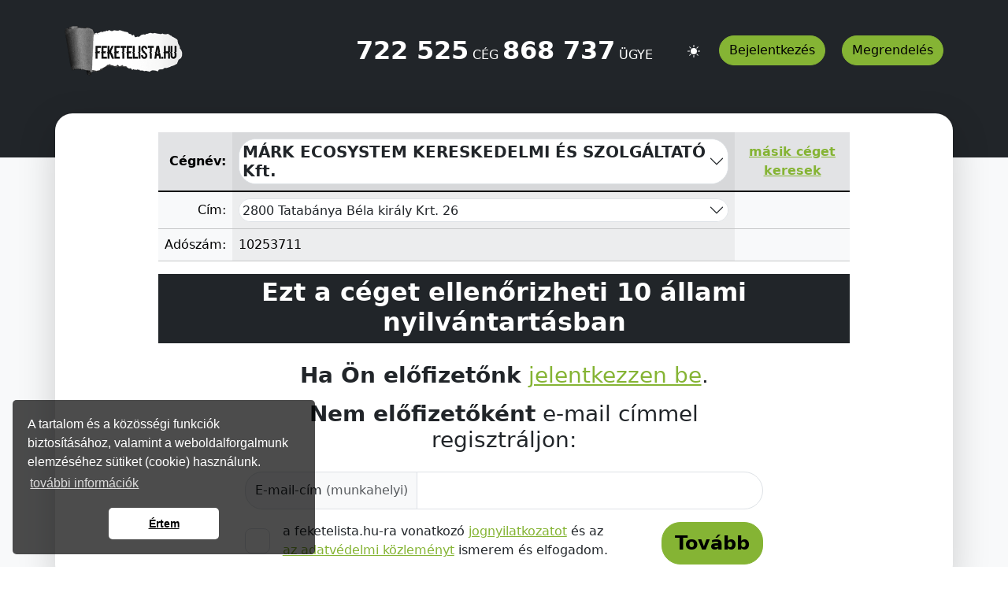

--- FILE ---
content_type: text/html; charset=utf-8
request_url: https://feketelista.hu/kereses-egy-konkret-cegre/cegazonositas/10313-m%C3%A1rk+ecosystem+kereskedelmi+%C3%A9s+szolg%C3%A1ltat%C3%B3+kft/
body_size: 8877
content:
<!DOCTYPE html>
<html lang="hu" id="fullscreen" class="hu">

<head>

	
		
<!-- Google Tag Manager -->
<script>(function(w,d,s,l,i){w[l]=w[l]||[];w[l].push({'gtm.start':new Date().getTime(),event:'gtm.js'});var f=d.getElementsByTagName(s)[0],j=d.createElement(s),dl=l!='dataLayer'?'&l='+l:'';j.async=true;j.src='https://www.googletagmanager.com/gtm.js?id='+i+dl;f.parentNode.insertBefore(j,f);})(window,document,'script','dataLayer','GTM-TG83CGL');</script>
<!-- End Google Tag Manager -->

	
	<title>Márk Ecosystem Kereskedelmi És Szolgáltató Kft. A feketelista.hu-n szerepel?</title>

		
	<link rel="apple-touch-icon" sizes="180x180" href="/apple-touch-icon.png" />
	<link rel="icon" type="image/png" sizes="32x32" href="/favicon-32x32.png" />
	<link rel="icon" type="image/png" sizes="16x16" href="/favicon-16x16.png" />
	<link rel="manifest" href="/site.webmanifest">
	
	<link rel="stylesheet" type="text/css" media="screen, print" href="/css/nibble.css?20260121-031253" />
<!--[if IE]>
	<link rel="stylesheet" type="text/css" media="screen, projection" href="/css/ie.css?20260121-032155" />
	<![endif]-->

	
	<script type="text/javascript" src="/js/v2/jquery171.js"></script>
	<script type="text/javascript" src="/js/v2/jquery-ui-1.8.16.custom.min.js"></script>
	<script type="text/javascript" src="/js/v2/jquery.effects.core.js"></script>
	<script type="text/javascript" src="/js/v2/jquery.effects.shake.js"></script>
	<script type="text/javascript" src="/js/v2/jquery.marcopolo.min.js"></script>
	<script type="text/javascript" src="/js/v2/jquery.bigtarget.1.0.1.js"></script>
	<script type="text/javascript" src="/js/v2/jquery.betterTooltip.js"></script>
	<script type="text/javascript" src="/js/v2/cookie.js"></script>
	<script type="text/javascript" src="/js/v2/jquery.popupWindow.js"></script>
	<script type="text/javascript" src="/js/v2/mousestop.js"></script>
	<script type="text/javascript" src="/js/v2/nibble.js?20260121-032155"></script>
	<script type="text/javascript" src="/js/v2/efl.js?20260121-032155"></script>


	
<script>window.dataLayer = window.dataLayer || [];
function gtag(){dataLayer.push(arguments);}
gtag('set', 'url_passthrough', true);
gtag('consent', 'default', {'ad_storage': 'granted', 'ad_user_data': 'granted', 'ad_personalization': 'granted', 'analytics_storage': 'granted'});
</script>

<script type="text/javascript">
	var _gaq = _gaq || [];
	_gaq.push(['_setAccount', 'UA-271794-9']);
	_gaq.push(['_setSiteSpeedSampleRate', 10]);
	_gaq.push(['_setCustomVar', 1, 'authenticatedUser', 'no', 2]);
	_gaq.push(['_setCustomVar', 2, 'mainController', 'search', 3]);
	_gaq.push(['_setCustomVar', 3, 'mainMethod', 'approval', 3]);
	_gaq.push(['_trackPageview']);

	(function() {
		var ga = document.createElement('script'); ga.type = 'text/javascript'; ga.async = true;
		ga.src = ('https:' == document.location.protocol ? 'https://ssl' : 'http://www') + '.google-analytics.com/ga.js';
		var s = document.getElementsByTagName('script')[0]; s.parentNode.insertBefore(ga, s);
	})();
</script>

<!-- Global site tag (gtag.js) - Google Analytics -->
<script async src="https://www.googletagmanager.com/gtag/js?id=G-8RM0WS8FGX"></script>
<script>
  window.dataLayer = window.dataLayer || [];  function gtag(){dataLayer.push(arguments);}  gtag('js', new Date());
  gtag('config', 'G-8RM0WS8FGX');
</script>


	<meta id="_widgets" content="history tabs autocompleter date popup scriptaculous prototype external" />
	<meta http-equiv="content-type" content="text/html; charset=utf-8" />
	<meta http-equiv="content-language" content="hu" />
	<meta name="description" content="Tudja meg, hogy szerepel-e a(z) MÁRK ECOSYSTEM KERESKEDELMI ÉS SZOLGÁLTATÓ Kft. (10253711) a feketelista.hu-n! Ellenőrzés egyszerre 10 állami nyilvántartásban." />
	<meta name="keywords" content="MÁRK ECOSYSTEM KERESKEDELMI ÉS SZOLGÁLTATÓ Kft.,feketelista,márk,ecosystem,kereskedelmi,és,szolgáltató" />
	<meta name="viewport" content="width=device-width, initial-scale=1" />
	<meta name="mssmarttagspreventparsing" content="true" />
	<meta name="robots" content="index, follow" />
	<meta name="format-detection" content="telephone=no" />
	<meta id="token" name="nibble-token" content="9a6e1024614672a9e7d4efbdd39b92bb6f4a207e"/>



	
	<script type="text/javascript">
		nibble = {};
		document.documentElement.className += " js"; 
		var _gaq = _gaq || [];
	</script>
	
    
</head>
<body class="hu" data-bs-theme="light">

<!-- Google Tag Manager (noscript) -->
<noscript><iframe src="https://www.googletagmanager.com/ns.html?id=GTM-TG83CGL"height="0" width="0" style="display:none;visibility:hidden"></iframe></noscript>
<!-- End Google Tag Manager (noscript) -->


<div id="loginModal" class="modal fade" tabindex="-1" aria-labelledby="loginModalLabel" aria-hidden="true">
  <form method="post" action="/bejelentkezes/" id="login-form" class="form whiteBox main-box green form-floating hasrequired" >
    <input type='hidden' name='_formname' value="login"> <input type='hidden' name='_token' value="9a6e1024614672a9e7d4efbdd39b92bb6f4a207e">
    <div class="modal-dialog">
      <div class="modal-content">
        <div class="modal-header">
          <h1 class="modal-title fs-5" id="loginModalLabel">Bejelentkezés</h1><button type="button" class="btn-close" data-bs-dismiss="modal" aria-label="Close">&nbsp;</button>
        </div>
        <div class="modal-body">
          <div>
            <div class="required mt-3 mb-3 input-group">
              <label class="input-group-text col-md-3 col-xl-2 col-xl-3">E-mail-cím:</label> <input type="text" name="email" class="text vm form-control form-control-lg required" required="required" trclass="required">
            </div>
            <div class="even required mt-3 mb-3 input-group">
              <label class="input-group-text col-md-3 col-xl-2 col-xl-3">Jelszó:</label> <input type="password" name="password" class="password vm text form-control form-control-lg required" required="required" trclass="required">
            </div>
          </div>
          <div class="row">
            <p>Ha még nem regisztrált nálunk, <a href="/regisztracio/">itt megteheti</a></p>
          </div>
        </div>
        <div class="modal-footer">
          <a class="btn btn-outline-primary" data-bs-target="#forgotPw" data-bs-toggle="modal">Elfelejtett jelszó</a> <button type="submit" class="btn btn-primary">Tovább</button>
        </div>
      </div>
    </div>
    <fieldset class='negcap robots-nocontent'>
      <label><input type='text' name='email2' size='1'></label>
    </fieldset>
  </form>
</div>
<div class="modal fade" id="forgotPw" aria-hidden="true" aria-labelledby="forgotPwToggleLabel2" tabindex="-1">
  <form method="post" action="/elfelejtett-jelszo/" class="form form-floating hasrequired">
    <input type='hidden' name='_formname' value="forgot_pw"> <input type='hidden' name='_token' value="9a6e1024614672a9e7d4efbdd39b92bb6f4a207e">
    <div class="modal-dialog modal-dialog-centered">
      <div class="modal-content">
        <div class="modal-header">
          <h1 class="modal-title fs-5" id="forgotP wToggleLabel2">Elfelejtette jelszavát?</h1><button type="button" class="btn-close" data-bs-dismiss="modal" aria-label="Close">&nbsp;</button>
        </div>
        <div class="modal-body">
          <p class="forgotpw_text">Írja be a regisztráció folyamán megadott e-mail-címét, amelyre elküldjük jelszavát (biztonsági okokból új jelszót küldünk).</p>
          <div>
            <div class="required mt-3 mb-3 input-group">
              <label for="forgot_mail" class="input-group-text col-md-3 col-xl-2 col-xl-3">E-mail-cím:</label> <input type="text" id="forgot_mail" name="forgot_mail" class="text vm form-control form-control-lg required" maxlength="128" required="required" trclass="required">
            </div>
          </div>
        </div>
        <div class="modal-footer">
          <a class="btn btn-outline-primary" data-bs-target="#loginModal" data-bs-toggle="modal">Vissza az előzőre</a> <button type="submit" class="btn btn-primary">Tovább</button>
        </div>
      </div>
    </div>
    <fieldset class='negcap robots-nocontent'>
      <label><input type='text' name='email2' size='1'></label>
    </fieldset>
  </form>
</div>
<div class="modal fade" id="contentPopup" data-bs-backdrop="static" data-bs-keyboard="false" tabindex="-1" aria-labelledby="contentPopup" aria-hidden="true">
  <div class="modal-dialog modal-lg modal-dialog-centered modal-dialog-scrollable">
    <div class="modal-content">
      <div class="modal-header">
        <h2 class="modal-title fs-5" id="currentPopupTitle"><img src="/images/v2/files.svg" style="width: 24px;"><span class="ms-1"><span class="text-muted fs-5">feketelista.hu</span></span></h2><button type="button" class="btn-close" data-bs-dismiss="modal" aria-label="Close">&nbsp;</button>
      </div>
      <div id="currentPopupContent" class="modal-body hyphenate">
        &nbsp;
      </div>
      <div class="modal-footer">
        <button type="button" class="btn btn-secondary" data-bs-dismiss="modal">Bezár</button>
      </div>
    </div>
  </div>
</div>
<div id="header">
  <div id="headerContent">
    <header class="pt-3 pb-2 text-bg-dark">
      <div class="container">
        <div class="d-flex flex-wrap align-items-center justify-content-center justify-content-md-between py-3">
          <a href="/" class="d-flex align-items-center col-md-3 mb-2 mb-md-0 text-body text-decoration-none"><img class="dark-mode-item navbar-brand-item" src="/images/v2/logo.png?20230120-133819" alt="logo" style="max-width:150px; display: inline;"></a>
          <div class="nav col-12 col-md-auto mb-2 justify-content-center mb-md-0">
            <span class="navbar-text"><span class="fs-2"><strong>722 525</strong></span> CÉG <span class="fs-2"><strong>868 737</strong></span> ÜGYE</span>
          </div>
          <div class="col-md-3 text-end d-flex justify-content-end">
            <div id="darkModeButtonContainer" title="világos/sötét téma váltása" class="me-4">
              <div class="nav-item dark-mode-button" role="button" style="list-style: none;">
                <svg xmlns="http://www.w3.org/2000/svg" width="16" height="16" fill="currentColor" class="bi bi-sun-fill position-relative" viewbox="0 0 16 16" style="top:7px;">
                <path d="M8 12a4 4 0 1 0 0-8 4 4 0 0 0 0 8zM8 0a.5.5 0 0 1 .5.5v2a.5.5 0 0 1-1 0v-2A.5.5 0 0 1 8 0zm0 13a.5.5 0 0 1 .5.5v2a.5.5 0 0 1-1 0v-2A.5.5 0 0 1 8 13zm8-5a.5.5 0 0 1-.5.5h-2a.5.5 0 0 1 0-1h2a.5.5 0 0 1 .5.5zM3 8a.5.5 0 0 1-.5.5h-2a.5.5 0 0 1 0-1h2A.5.5 0 0 1 3 8zm10.657-5.657a.5.5 0 0 1 0 .707l-1.414 1.415a.5.5 0 1 1-.707-.708l1.414-1.414a.5.5 0 0 1 .707 0zm-9.193 9.193a.5.5 0 0 1 0 .707L3.05 13.657a.5.5 0 0 1-.707-.707l1.414-1.414a.5.5 0 0 1 .707 0zm9.193 2.121a.5.5 0 0 1-.707 0l-1.414-1.414a.5.5 0 0 1 .707-.707l1.414 1.414a.5.5 0 0 1 0 .707zM4.464 4.465a.5.5 0 0 1-.707 0L2.343 3.05a.5.5 0 1 1 .707-.707l1.414 1.414a.5.5 0 0 1 0 .708z"></path></svg>
              </div>
            </div>
            <div id="user-function" class="text-nowrap">
              <button id="login" class="btn btn-primary me-2" type="button" data-bs-toggle="modal" data-bs-target="#loginModal">Bejelentkezés</button> <a href="/elofizetes/" class="btn btn-primary ms-2">Megrendelés</a>
            </div>
          </div>
        </div>
      </div>
      <div class="container-sm">
        <div class="row hide">
          <h2 class="h4 fw-semibold ms-auto me-auto text-center col-lg-9 col-xl-7">Áll(t)-e eljárás alatt? Ellenőrizze bármelyik magyar céget egyszerre 10 állami nyilvántartásban!</h2>
        </div>
        <div id="headerSaercher" class="row mt-4 hide">
          <div class="ms-auto me-auto col-lg-10">
            <div class="border border-secondary border-5 rounded-3 pt-3 pb-3 ps-4 pe-4 bg-body-tertiary">
              <form method="get" action="/kereses/" id="searcherForm" class="form-floating" >
                <!--BEGIN-->
                <input type="hidden" id="st1" name="st1" class="hidden vm form-control form-control-lg" value="y"> <!--END-->
                 <!--BEGIN-->
                 <input type="hidden" id="st2" name="st2" class="hidden vm form-control form-control-lg" value="y"> <!--END-->
                 <!--BEGIN-->
                 <input type="hidden" id="st3" name="st3" class="hidden vm form-control form-control-lg" value="y"> <!--END-->
                <fieldset>
                  <div class="row g-3 justify-content-around">
                    <div class="col">
                      <!--BEGIN-->
                      <input type="text" id="q" name="q" class="text vm form-control mp_input form-control form-control-lg" autocomplete="off" placeholder="Írja be a keresett cég nevét, címét vagy adószámát"> <!--END-->
                    </div>
                    <div class="col-md-auto text-center">
                      <input type="submit" id="headerSearchButton" class="submit vm btn btn-primary btn-lg border-dark m-auto btn btn-primary" value="Ellenőrzöm">
                    </div>
                  </div>
                </fieldset>
              </form>
            </div>
          </div>
          <script>
          $(document).ready(function() {
          if (window.isMobile) {
                $('#headerSearchButton').removeClass('btn-lg');
          }
          });
          </script>
        </div>
      </div>
    </header>
  </div>
</div>
<div class="bg-body-tertiary">
  <div id="body" class="blackBgOnlyTop pt-4">
    <div id="container" class="container bg-body mb-5 shadow-lg rounded-top rounded-3 pt-sm-2 pb-sm-2 ps-sm-4 pe-sm-4">
      <div id="main" class="p-3 col-lg-10 m-auto">
        <div id="navbar" class="white"></div>
        <div class="hyphenate">
          <div id="identification" class="whiteBox" style="padding-bootom: 0;">
            <div class="data">
              <div class="visually-hidden" itemscope itemtype="https://schema.org/Organization">
                <span itemprop="name">MÁRK ECOSYSTEM KERESKEDELMI ÉS SZOLGÁLTATÓ Kft.</span> <span itemprop="address" itemscope itemtype="https://schema.org/PostalAddress"><span itemprop="streetAddress">Béla király Krt. 26</span> <span itemprop="addressLocality">Tatabánya</span> <span itemprop="postalCode">2800</span> <span itemprop="addressCountry">HU</span></span>
              </div>
              <p class="d-none" id="keywordNotMatchFirstName">Ön <span>a(z)</span> <strong>-</strong> cégnévre keresett, de azóta a céget már másképp hívják.<br>
              A cég korábbi neveivel kapcsolatban kattintson a cégnév melletti nyílra.</p>
              <div id="companyInfo">
                <table class="table table-light table-striped-columns align-middle">
                  <thead>
                    <tr class="border-dark table-secondary">
                      <th class="text-end align-middle">Cégnév:</th>
                      <th class="more closed align-middle">
                        <div class="accordion" id="companyNameAccordion">
                          <div class="accordion-item">
                            <h1 class="h5 accordion-header" id="headingCompanyNameOne"><button class="accordion-button collapsed p-1" type="button" data-bs-toggle="collapse" data-bs-target="#collapseCompanyNameOne" aria-expanded="false" aria-controls="collapseCompanyNameOne"><span class="fs-5 fw-semibold">MÁRK ECOSYSTEM KERESKEDELMI ÉS SZOLGÁLTATÓ Kft.</span></button></h1>
                            <div id="collapseCompanyNameOne" class="accordion-collapse collapse" aria-labelledby="headingCompanyNameOne" data-bs-parent="#companyNameAccordion">
                              <div class="accordion-body fw-normal p-1">
                                HOLLÓSI ECOSYSTEM Mezőgazdasági Kereskedelmi és Szolgáltató Kft.<br>
                                HOLLÓSI ECOSYSTEM MEZÖGAZDASÁGI KERESKEDELMI ÉS SZOLGÁLTATO Kft.<br>
                                ECOSYSTEM MEZÖGAZDASÁGI KERESKEDELMI ÉS SZOLGÁLTATO Kft.<br>
                              </div>
                            </div>
                          </div>
                        </div>
                        <div class="d-md-none">
                          <a href="javascript:void(0)" onclick="$('#headerSaercher').toggle(200);">másik céget keresek</a>
                        </div>
                      </th>
                      <th class="text-center align-middle col-2 d-none d-md-table-cell">
                        <a href="javascript:void(0)" onclick="$('#headerSaercher').toggle(200);">másik céget keresek</a>
                      </th>
                    </tr>
                  </thead>
                  <tbody>
                    <tr class="table-group-divider">
                      <td class="text-end">Cím:</td>
                      <td class="more closed">
                        <div class="accordion" id="companyAddrAccordion">
                          <div class="accordion-item">
                            <h1 class="h5 accordion-header" id="headingCompanyAddrOne"><button class="accordion-button collapsed p-1" type="button" data-bs-toggle="collapse" data-bs-target="#collapseCompanyAddrOne" aria-expanded="false" aria-controls="collapseCompanyAddrOne">2800 Tatabánya Béla király Krt. 26</button></h1>
                            <div id="collapseCompanyAddrOne" class="accordion-collapse collapse" aria-labelledby="headingCompanyAddrOne" data-bs-parent="#companyAddrAccordion">
                              <div class="accordion-body fw-normal p-1">
                                7833 Görcsöny Rákóczi Ferenc u. 50.<br>
                                7833 Görcsöny Rákóczi Ferenc u. 50<br>
                                1204 Budapest Damjanich u. 43.<br>
                                1141 Budapest Jeszenák J u 59<br>
                              </div>
                            </div>
                          </div>
                        </div>
                      </td>
                      <td class="d-none d-md-table-cell">&nbsp;</td>
                    </tr>
                    <tr>
                      <td class="text-end">Adószám:</td>
                      <td>10253711</td>
                      <td class="d-none d-md-table-cell">&nbsp;</td>
                    </tr>
                  </tbody>
                </table>
              </div>
            </div>
            <h2 id="noAuthUserTitle" class="text-center text-bg-dark fw-bold pt-1 pb-2">Ezt a céget ellenőrizheti 10 állami nyilvántartásban</h2>
            <div class="body p20 col-xl-9 m-auto" style="padding-top: 0; padding-bottom: 0;">
              <h2 id="authUserTitle" class="text-center fw-bold d-none">Ellenőriztük a céget 10 állami nyilvántartásban</h2>
              <div id="st2-n" class="mt-4">
                <h3 id="textIfSubs" class="text-center"><strong>Ha Ön előfizetőnk</strong> <a id="button-login-new" href="" class="" type="button" data-bs-toggle="modal" data-bs-target="#loginModal">jelentkezzen be</a>.</h3>
                <h3 id="textIfNoSubs" class="text-center mt-3"><strong>Nem előfizetőként</strong> e-mail címmel regisztráljon:</h3>
                <div class="row">
                  <form method="post" action="/kereses-egy-konkret-cegre/cegazonositas/10313-m%C3%A1rk+ecosystem+kereskedelmi+%C3%A9s+szolg%C3%A1ltat%C3%B3+kft/" id="reg-form" class="form whiteBox main-box green form-floating hasrequired" >
                    <input type='hidden' name='_formname' value="shadowreg"> <input type='hidden' name='_token' value="9a6e1024614672a9e7d4efbdd39b92bb6f4a207e">
                    <div class="greenBg">
                      <fieldset id="emailFieldset">
                        <div>
                          <div class="hlRed mt-3 mb-3 input-group">
                            <label for="idEmail" class="input-group-text col-md-3 col-xl-2 col-md-4 col-xl-4 col-xxl-3">E-mail-cím&nbsp;<span class='text-muted d-none d-md-inline'>(munkahelyi)</span></label> <input type="text" id="idEmail" name="email" class="text vm form-control form-control-lg required" required="required" trclass="hlRed">
                          </div>
                        </div>
                      </fieldset>
                    </div>
                    <div class="d-flex flex-column flex-sm-row">
                      <div class="">
                        <fieldset id="confirmFieldset" class="lastb">
                          <div class="checkbox form-check ms-4">
                            <input required="true" type="checkbox" id="i11" name="jognyilatkozat" value="y" class="form-check-input fs-2"> <label for="i11" class="form-check-label">a feketelista.hu-ra vonatkozó <a href="javascript:void()" type="button" onclick='popupContent.showPopupContent("/jognyilatkozat/")' data-bs-toggle="modal" data-bs-target="#contentPopup">jognyilatkozatot</a> és az <a href="javascript:void()" type="button" onclick='popupContent.showPopupContent("/adatvedelmi-kozlemeny/")' data-bs-toggle="modal" data-bs-target="#contentPopup">az adatvédelmi közleményt</a> ismerem és elfogadom.</label>
                          </div><!--BEGIN-->
                          <input type="hidden" id="adatvedelmikozlemeny" name="adatvedelmikozlemeny" class="hidden vm form-control form-control-lg" value="y"> <!--END-->
                        </fieldset>
                      </div>
                      <div id="authSubmit" class="ph20">
                        <button type="submit" class="btn btn-primary btn-lg fs-4 fw-bold float-end g-recaptcha" title="Ellenőrzöm a MÁRK ECOSYSTEM KERESKEDELMI ÉS SZOLGÁLTATÓ Kft.-t" data-sitekey="6Lc70yElAAAAALel_wrTBQ_vhaLpEYgadppIRMuT" data-callback='onSubmit' data-action='submit'>Tovább</button>
                      </div>
                    </div>
                    <fieldset class='negcap robots-nocontent'>
                      <label><input type='text' name='email2' size='1'></label>
                    </fieldset>
                  </form>
                </div>
              </div>
            </div>
          </div>
          <script>
          function showFieldset() {
          if ($('#idEmail').val() == '') return false;
          $('#noAuthUserTitle').addClass('d-none');
          $('#noAuthForwardButton').addClass('d-none');
          $('#textIfSubs').addClass('d-none');
          $('#textIfNoSubs').addClass('d-none');
          //$("label[for='idEmail']").addClass('d-none');
          //$('#idEmail').addClass('d-none');
          $('#emailFieldset').addClass('d-none');
          $('#authUserTitle').removeClass('d-none');
          $('#confirmFieldset').removeClass('d-none');
          $('#authSubmit').removeClass('d-none'); 
          $('#st2-n').removeClass('mt-4'); 
          }
          function onSubmit(token) {
          document.getElementById("reg-form").submit();
          }
          </script>
        </div>
      </div>
    </div>
  </div>
  <div id="upperFooter" class="bg-body-tertiary pb-5">
    <div class="container pt-4">
      <div class="row gap-1 mt-2 mb-3">
        <div class="col gap-2 d-flex flex-column">
          <h2 class="h4 row h4 row align-items-end"><span class="fw-bold">A feketelista.hu ezt a 10 állami nyilvántartást vonja egybe</span></h2>
          <div class="row gy-2 gy-md-0">
            <div class="col-md gap-2 d-flex flex-column">
              <div class="card shadow-sm">
                <div class="card-body row pt-2 pb-2">
                <div class="col p-0">
                  <a href="/adovegrehajtasok/" class="nav-link fs-6 d-flex justify-content-between align-items-center col ps-2 fw-semibold">Adóvégrehajtások</a>
                </div><img src="/images/v2/question-circle.svg" style="width: 24px; height: 24px;" class="col-1 p-0 ms-1 me-1" type="button" onclick='popupContent.showPopupContent("/adovegrehajtasok/")' data-bs-toggle="modal" data-bs-target="#contentPopup"> <img src="/images/v2/info-circle.svg" style="width: 24px; height: 24px;" class="col-1 p-0 ms-1 me-2" type="button" onclick='popupContent.showPopupContent("/adovegrehajtasokkal-kapcsolatos-kerdesek/")' data-bs-toggle="modal" data-bs-target="#contentPopup"></div>
              </div>
              <div class="card shadow-sm">
                <div class="card-body row pt-2 pb-2">
                <div class="col p-0">
                  <a href="/csodeljarasok/" class="nav-link fs-6 d-flex justify-content-between align-items-center col ms-2 fw-semibold">Csődeljárások</a>
                </div><img src="/images/v2/question-circle.svg" style="width: 24px; height: 24px;" class="col-1 p-0 ms-1 me-1" type="button" onclick='popupContent.showPopupContent("/csodeljarasok/")' data-bs-toggle="modal" data-bs-target="#contentPopup"> <img src="/images/v2/info-circle.svg" style="width: 24px; height: 24px;" class="col-1 p-0 ms-1 me-2" type="button" onclick='popupContent.showPopupContent("/csodeljarasokkal-kapcsolatos-kerdesek/")' data-bs-toggle="modal" data-bs-target="#contentPopup"></div>
              </div>
              <div class="card shadow-sm">
                <div class="card-body row pt-2 pb-2">
                <div class="col p-0">
                  <a href="/munkaugyi-elmarasztalasok/" class="nav-link fs-6 d-flex justify-content-between align-items-center col ms-2 fw-semibold">Munkaügyi elmarasztalások</a>
                </div><img src="/images/v2/question-circle.svg" style="width: 24px; height: 24px;" class="col-1 p-0 ms-1 me-1" type="button" onclick='popupContent.showPopupContent("/munkaugyi-elmarasztalasok/")' data-bs-toggle="modal" data-bs-target="#contentPopup"> <img src="/images/v2/info-circle.svg" style="width: 24px; height: 24px;" class="col-1 p-0 ms-1 me-2" type="button" onclick='popupContent.showPopupContent("/munkaugyi-elmarasztalasokkal-kapcsolatos-kerdesek/")' data-bs-toggle="modal" data-bs-target="#contentPopup"></div>
              </div>
              <div class="card shadow-sm">
                <div class="card-body row pt-2 pb-2">
                <div class="col p-0">
                  <a href="/felszamolasi-eljarasok/" class="nav-link fs-6 d-flex justify-content-between align-items-center col ms-2 fw-semibold">Felszámolási eljárások</a>
                </div><img src="/images/v2/question-circle.svg" style="width: 24px; height: 24px;" class="col-1 p-0 ms-1 me-1" type="button" onclick='popupContent.showPopupContent("/felszamolasi-eljarasok/")' data-bs-toggle="modal" data-bs-target="#contentPopup"> <img src="/images/v2/info-circle.svg" style="width: 24px; height: 24px;" class="col-1 p-0 ms-1 me-2" type="button" onclick='popupContent.showPopupContent("/felszamolasi-eljarasokkal-kapcsolatos-kerdesek/")' data-bs-toggle="modal" data-bs-target="#contentPopup"></div>
              </div>
              <div class="card shadow-sm">
                <div class="card-body row pt-2 pb-2">
                <div class="col p-0">
                  <a href="/vegelszamolasi-eljarasok/" class="nav-link fs-6 d-flex justify-content-between align-items-center col ms-2 fw-semibold">Végelszámolási eljárások</a>
                </div><img src="/images/v2/question-circle.svg" style="width: 24px; height: 24px;" class="col-1 p-0 ms-1 me-1" type="button" onclick='popupContent.showPopupContent("/vegelszamolasi-eljarasok/")' data-bs-toggle="modal" data-bs-target="#contentPopup"> <img src="/images/v2/info-circle.svg" style="width: 24px; height: 24px;" class="col-1 p-0 ms-1 me-2" type="button" onclick='popupContent.showPopupContent("/vegelszamolasokkal-kapcsolatos-kerdesek/")' data-bs-toggle="modal" data-bs-target="#contentPopup"></div>
              </div>
            </div>
            <div class="col-md gap-2 d-flex flex-column">
              <div class="card shadow-sm">
                <div class="card-body row pt-2 pb-2">
                <div class="col p-0">
                  <a href="/adohianyok-100-millio-ft-felett/" class="nav-link fs-6 d-flex justify-content-between align-items-center col ms-2 fw-semibold">Adóhiányok 100 millió forint felett</a>
                </div><img src="/images/v2/question-circle.svg" style="width: 24px; height: 24px;" class="col-1 p-0 ms-1 me-1" type="button" onclick='popupContent.showPopupContent("/adohianyok-100-millio-ft-felett/")' data-bs-toggle="modal" data-bs-target="#contentPopup"> <img src="/images/v2/info-circle.svg" style="width: 24px; height: 24px;" class="col-1 p-0 ms-1 me-2" type="button" onclick='popupContent.showPopupContent("/adohianyokkal-kapcsolatos-kerdesek/")' data-bs-toggle="modal" data-bs-target="#contentPopup"></div>
              </div>
              <div class="card shadow-sm">
                <div class="card-body row pt-2 pb-2">
                <div class="col p-0">
                  <a href="/adotartozasok-100-millio-ft-felett/" class="nav-link fs-6 d-flex justify-content-between align-items-center col ms-2 fw-semibold">Adótartozások 100 millió forint felett</a>
                </div><img src="/images/v2/question-circle.svg" style="width: 24px; height: 24px;" class="col-1 p-0 ms-1 me-1" type="button" onclick='popupContent.showPopupContent("/adotartozasok-100-millio-ft-felett/")' data-bs-toggle="modal" data-bs-target="#contentPopup"> <img src="/images/v2/info-circle.svg" style="width: 24px; height: 24px;" class="col-1 p-0 ms-1 me-2" type="button" onclick='popupContent.showPopupContent("/adotartozasokkal-kapcsolatos-kerdesek/")' data-bs-toggle="modal" data-bs-target="#contentPopup"></div>
              </div>
              <div class="card shadow-sm">
                <div class="card-body row pt-2 pb-2">
                <div class="col p-0">
                  <a href="/torolt-cegek/" class="nav-link fs-6 d-flex justify-content-between align-items-center col ms-2 fw-semibold">Törölt cégek</a>
                </div><img src="/images/v2/question-circle.svg" style="width: 24px; height: 24px;" class="col-1 p-0 ms-1 me-1" type="button" onclick='popupContent.showPopupContent("/torolt-cegek/")' data-bs-toggle="modal" data-bs-target="#contentPopup"> <img src="/images/v2/info-circle.svg" style="width: 24px; height: 24px;" class="col-1 p-0 ms-1 me-2" type="button" onclick='popupContent.showPopupContent("/cegtorlesekkel-kapcsolatos-kerdesek/")' data-bs-toggle="modal" data-bs-target="#contentPopup"></div>
              </div>
              <div class="card shadow-sm">
                <div class="card-body row pt-2 pb-2">
                <div class="col p-0">
                  <a href="/kenyszertorlesi-eljarasok/" class="nav-link fs-6 d-flex justify-content-between align-items-center col ms-2 fw-semibold">Kényszertörlési eljárások</a>
                </div><img src="/images/v2/question-circle.svg" style="width: 24px; height: 24px;" class="col-1 p-0 ms-1 me-1" type="button" onclick='popupContent.showPopupContent("/kenyszertorlesi-eljarasok/")' data-bs-toggle="modal" data-bs-target="#contentPopup"> <img src="/images/v2/info-circle.svg" style="width: 24px; height: 24px;" class="col-1 p-0 ms-1 me-2" type="button" onclick='popupContent.showPopupContent("/kenyszertorlesi-eljarasokkal-kapcsolatos-kerdesek/")' data-bs-toggle="modal" data-bs-target="#contentPopup"></div>
              </div>
              <div class="card shadow-sm">
                <div class="card-body row pt-2 pb-2">
                <div class="col p-0">
                  <a href="/feketen-foglalkoztatok/" class="nav-link fs-6 d-flex justify-content-between align-items-center col ms-2 fw-semibold">Feketén foglalkoztatók</a>
                </div><img src="/images/v2/question-circle.svg" style="width: 24px; height: 24px;" class="col-1 p-0 ms-1 me-1" type="button" onclick='popupContent.showPopupContent("/feketen-foglalkoztatok/")' data-bs-toggle="modal" data-bs-target="#contentPopup"> <img src="/images/v2/info-circle.svg" style="width: 24px; height: 24px;" class="col-1 p-0 ms-1 me-2" type="button" onclick='popupContent.showPopupContent("/feketen-foglalkoztatokkal-kapcsolatos-kerdesek/")' data-bs-toggle="modal" data-bs-target="#contentPopup"></div>
              </div>
            </div>
          </div>
        </div>
      </div>
      <div class="row gap-1 mt-5 mb-3">
        <div class="col">
          <h2 class="h4 row h4 row align-items-end mb-3"><span class="fw-bold">Tudnivalók a feketlista.hu-ról</span></h2>
          <div class="list-group list-group-horizontal-sm ms-auto me-auto mb-3 text-center" id="content_control">
            <a href="/mi-ez-a-honlap/" class="list-group-item list-group-item-action">Mi a feketelista.hu?</a> <a href="/az-ellenorzes-elvei/" class="list-group-item list-group-item-action">Az ellenőrzés elvei</a> <a href="/jognyilatkozat/" class="list-group-item list-group-item-action">Jognyilatkozat</a>
          </div>
        </div>
      </div>
    </div>
  </div>
  <div id="footer">
    <footer id="footerContent" class="py-1 py-md-2 bg-dark">
      <div class="container text-bg-dark py-4 py-md-5 px-4 px-md-3 offset-lg-2 col-9">
        <div class="row mb-3">
          <a href="/" class="d-flex align-items-center col-md-3 mb-2 mb-md-0 text-body text-decoration-none"><img class="dark-mode-item navbar-brand-item" src="/images/v2/logo.png?20230120-133819" alt="logo" style="max-width:150px; display: inline;"></a>
        </div>
        <div class="row">
          <div class="col mb-4">
            <h3 class="h4">feketelista.hu</h3>
            <div id="copyright" class="lh-lg text-muted">
              © A feketelista.hu-ról nyert bármilyen információ sajtóbeli nyilvánosságra hozatalakor a&nbsp;forrás közlése kötelező!
            </div>
          </div>
          <div class="col mb-4">
            <h3 class="h4">Szolgáltatások</h3>
            <ul class="nav flex-column">
              <li class="nav-item">
                <a class="nav-link ps-0" href="/cegellenorzes/">Cégellenőrzés</a>
              </li>
              <li class="nav-item">
                <a class="nav-link ps-0" href="/cegfigyeltetes-egyeni-beallitassal/">Cégfigyeltetés</a>
              </li>
              <li class="nav-item">
                <a class="nav-link ps-0" href="/vevokor-atvilagitas/">Vevőkör-átvilágítás</a>
              </li>
              <li class="nav-item">
                <a class="nav-link ps-0" href="/ceglista-egyeni-beallitassal/">Céglista összeállítása</a>
              </li>
              <li class="nav-item">
                <a class="nav-link ps-0" href="/toplistak-megtekintese/">Toplisták</a>
              </li>
            </ul>
          </div>
          <div class="col mb-4">
            <h3 class="h4">Felhasználóknak</h3>
            <ul class="nav flex-column">
              <li class="nav-item">
                <a class="nav-link ps-0" href="/elofizetes/">Előfizetés / Díjcsomagok</a>
              </li>
              <li class="nav-item">
                <a class="nav-link ps-0" href="/jognyilatkozat/">Jognyilatkozat</a>
              </li>
              <li class="nav-item">
                <a class="nav-link ps-0" href="/torvenyi-hatter/">Törvényi háttér</a>
              </li>
              <li class="nav-item">
                <a class="nav-link ps-0" href="/adatvedelmi-kozlemeny/">Adatvédelmi közlemény</a>
              </li>
            </ul><a class="netpositive" href="http://netpositive.hu" rel="external"></a> <a class="devidens" href="#" rel="external"></a>
          </div>
          <div class="col mb-4">
            <h3 class="h4">Kapcsolat</h3>
            <ul class="nav flex-column">
              <li class="nav-item">
                <a class="nav-link ps-0" href="/velemeny/">Vélemény</a>
              </li>
              <li class="nav-item">
                <a class="nav-link ps-0" href="/kapcsolat/">Kapcsolat</a>
              </li>
              <li class="nav-item">
                <a class="nav-link ps-0" href="/impresszum/">Impresszum</a>
              </li>
            </ul>
          </div>
        </div>
      </div>
    </footer>
  </div>
  <div id="layer" class="d-none"></div>
</div>
<script src="https://cdn.jsdelivr.net/npm/cookieconsent@3/build/cookieconsent.min.js" data-cfasync="false"></script> 
<script>

window.cookieconsent.initialise({
  container: document.getElementById("mainContent"),
  palette: {
    popup: {background: "rgba(0, 0, 0, .7)", text: "#ffffff"},
    button: {background: "#ffffff"}
  },
  theme: "classic",
  position: "bottom-left",
  //static: true,
  content: {
    //header: 'Cookies used on the website!',
    message: "A tartalom és a közösségi funkciók biztosításához, valamint a weboldalforgalmunk elemzéséhez sütiket (cookie) használunk.",
    dismiss: "Értem",
    link: "további információk",
    href: "/adatvedelmi-kozlemeny/"
  }
});
</script> 
<script type="text/javascript" src="/js/v2/bootstrap.bundle.min.js"></script> 
<script type="text/javascript" src="/js/v2/popupContent.js"></script> 
<script>

$(document).ready(function() {
    const popoverTriggerList = document.querySelectorAll('[data-bs-toggle="popover"]');
    const popoverList = [...popoverTriggerList].map(popoverTriggerEl => new bootstrap.Popover(popoverTriggerEl));

    var cookieStorage = {
        setCookie: function setCookie(key, value, time, path) {
            var expires = new Date();
            expires.setTime(expires.getTime() + time);
            var pathValue = 'path=/;';
            if (typeof path !== 'undefined') {
                pathValue = 'path=' + path + ';';
            }
            document.cookie = key + '=' + value + ';' + pathValue  + ';SameSite=none;Secure';
        },
        getCookie: function getCookie(key) {
            var keyValue = document.cookie.match('(^|;) ?' + key + '=([^;]*)(;|$)');
            return keyValue ? keyValue[2] : null;
        },
        removeCookie: function removeCookie(key) {
            document.cookie = key + '=; Max-Age=0; path=/; SameSite=none; Secure';
        }
    };
    $('.dark-mode-button').click(function() {
        if ($('body').attr("data-bs-theme") == "light") {
            $('#darkModeButtonContainer').addClass('text-light');
            $('body').attr("data-bs-theme","dark");
            $('.navbar').attr("data-bs-theme","dark");
            if(cookieStorage.getCookie('AutoDarkMode')) {
                setTimeout(function() {
                    cookieStorage.removeCookie('ForceDarkMode');
                    cookieStorage.removeCookie('ForceLightMode');
                }, 100);
            } else {
                cookieStorage.setCookie('ForceDarkMode', 'true', 2628000000, '/');
                setTimeout(function() {
                    cookieStorage.removeCookie('ForceLightMode');
                }, 100);
            }
        } else {
            $('#darkModeButtonContainer').removeClass('text-light');
            $('body').attr("data-bs-theme","light");
            $('.navbar').attr("data-bs-theme","light");
            if(cookieStorage.getCookie('AutoDarkMode')) {
                cookieStorage.setCookie('ForceLightMode', 'true', 2628000000, '/');
            } else {
                setTimeout(function() {
                    cookieStorage.removeCookie('ForceLightMode');
                    cookieStorage.removeCookie('ForceDarkMode');
                }, 100);
            }
        }
    })
    // Theme depending on system preferences    
    if (window.matchMedia("(prefers-color-scheme: dark)").matches) {
        cookieStorage.setCookie('AutoDarkMode', 'true', 2628000000, '/');
    } else {
        setTimeout(function() {
            cookieStorage.removeCookie('AutoDarkMode');
            cookieStorage.removeCookie('ForceLightMode');
        }, 100);
    }
    setTimeout(function() {
        if ($('body').attr("data-bs-theme") == "light" && ((cookieStorage.getCookie('AutoDarkMode') && !cookieStorage.getCookie('ForceLightMode')) || cookieStorage.getCookie('ForceDarkMode'))) {
            $('body').attr("data-bs-theme","dark");
            $('.navbar').attr("data-bs-theme","dark");
            $('#darkModeButtonContainer').addClass('text-light');
        };
    }, 100);
    
});
</script>

<script type="text/javascript" src="/js/awstats.js"></script>
<noscript>
	<img src="/js/awstats.js?nojs=y" alt="" height="0" width="0" style="display: none" />
</noscript>

</body>
</html>